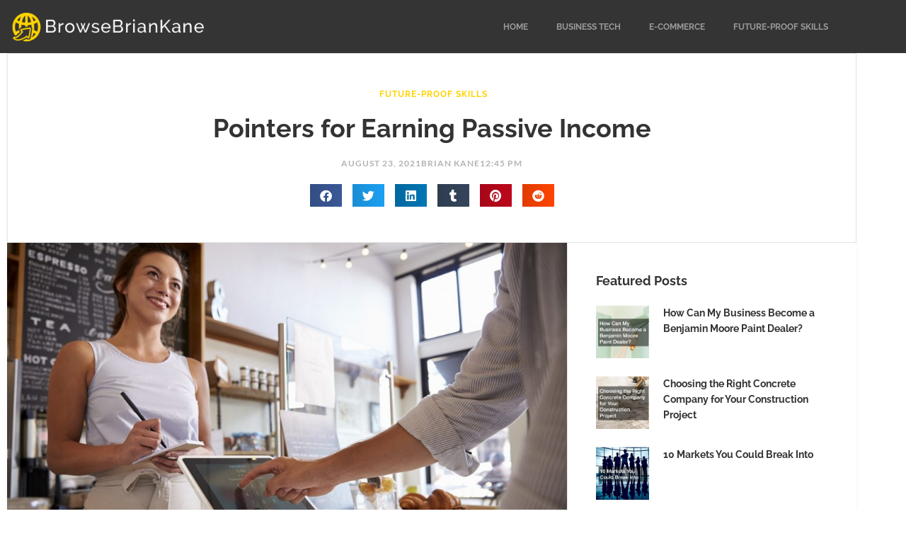

--- FILE ---
content_type: text/css
request_url: https://browsebriankane.com/wp-content/uploads/elementor/css/post-43.css?ver=1769312977
body_size: 1195
content:
.elementor-43 .elementor-element.elementor-element-54402e3 > .elementor-container{max-width:1220px;}.elementor-43 .elementor-element.elementor-element-54402e3{transition:background 0.3s, border 0.3s, border-radius 0.3s, box-shadow 0.3s;padding:0px 0px 75px 0px;}.elementor-43 .elementor-element.elementor-element-54402e3 > .elementor-background-overlay{transition:background 0.3s, border-radius 0.3s, opacity 0.3s;}.elementor-43 .elementor-element.elementor-element-4f7c50d > .elementor-element-populated{padding:0px 10px 10px 10px;}.elementor-43 .elementor-element.elementor-element-f29b7dd:not(.elementor-motion-effects-element-type-background), .elementor-43 .elementor-element.elementor-element-f29b7dd > .elementor-motion-effects-container > .elementor-motion-effects-layer{background-color:#333333;}.elementor-43 .elementor-element.elementor-element-f29b7dd > .elementor-container{max-width:1200px;}.elementor-43 .elementor-element.elementor-element-f29b7dd{transition:background 0.3s, border 0.3s, border-radius 0.3s, box-shadow 0.3s;margin-top:0px;margin-bottom:0px;padding:0px 75px 0px 75px;}.elementor-43 .elementor-element.elementor-element-f29b7dd > .elementor-background-overlay{transition:background 0.3s, border-radius 0.3s, opacity 0.3s;}.elementor-43 .elementor-element.elementor-element-d95c14f > .elementor-element-populated{padding:85px 10px 85px 10px;}.elementor-widget-theme-site-logo .widget-image-caption{color:var( --e-global-color-text );font-family:var( --e-global-typography-text-font-family ), Sans-serif;font-weight:var( --e-global-typography-text-font-weight );}.elementor-bc-flex-widget .elementor-43 .elementor-element.elementor-element-51335af.elementor-column .elementor-widget-wrap{align-items:center;}.elementor-43 .elementor-element.elementor-element-51335af.elementor-column.elementor-element[data-element_type="column"] > .elementor-widget-wrap.elementor-element-populated{align-content:center;align-items:center;}.elementor-43 .elementor-element.elementor-element-51335af > .elementor-widget-wrap > .elementor-widget:not(.elementor-widget__width-auto):not(.elementor-widget__width-initial):not(:last-child):not(.elementor-absolute){margin-block-end:0px;}.elementor-widget-nav-menu .elementor-nav-menu .elementor-item{font-family:var( --e-global-typography-primary-font-family ), Sans-serif;font-weight:var( --e-global-typography-primary-font-weight );}.elementor-widget-nav-menu .elementor-nav-menu--main .elementor-item{color:var( --e-global-color-text );fill:var( --e-global-color-text );}.elementor-widget-nav-menu .elementor-nav-menu--main .elementor-item:hover,
					.elementor-widget-nav-menu .elementor-nav-menu--main .elementor-item.elementor-item-active,
					.elementor-widget-nav-menu .elementor-nav-menu--main .elementor-item.highlighted,
					.elementor-widget-nav-menu .elementor-nav-menu--main .elementor-item:focus{color:var( --e-global-color-accent );fill:var( --e-global-color-accent );}.elementor-widget-nav-menu .elementor-nav-menu--main:not(.e--pointer-framed) .elementor-item:before,
					.elementor-widget-nav-menu .elementor-nav-menu--main:not(.e--pointer-framed) .elementor-item:after{background-color:var( --e-global-color-accent );}.elementor-widget-nav-menu .e--pointer-framed .elementor-item:before,
					.elementor-widget-nav-menu .e--pointer-framed .elementor-item:after{border-color:var( --e-global-color-accent );}.elementor-widget-nav-menu{--e-nav-menu-divider-color:var( --e-global-color-text );}.elementor-widget-nav-menu .elementor-nav-menu--dropdown .elementor-item, .elementor-widget-nav-menu .elementor-nav-menu--dropdown  .elementor-sub-item{font-family:var( --e-global-typography-accent-font-family ), Sans-serif;font-weight:var( --e-global-typography-accent-font-weight );}.elementor-43 .elementor-element.elementor-element-3649bee .elementor-nav-menu .elementor-item{font-family:"Lato", Sans-serif;font-size:12px;font-weight:bold;text-transform:uppercase;line-height:14px;letter-spacing:1px;}.elementor-43 .elementor-element.elementor-element-3649bee .elementor-nav-menu--main .elementor-item{color:#b2b2b2;fill:#b2b2b2;padding-left:0px;padding-right:0px;padding-top:0px;padding-bottom:0px;}.elementor-43 .elementor-element.elementor-element-3649bee .elementor-nav-menu--main .elementor-item:hover,
					.elementor-43 .elementor-element.elementor-element-3649bee .elementor-nav-menu--main .elementor-item.elementor-item-active,
					.elementor-43 .elementor-element.elementor-element-3649bee .elementor-nav-menu--main .elementor-item.highlighted,
					.elementor-43 .elementor-element.elementor-element-3649bee .elementor-nav-menu--main .elementor-item:focus{color:#ffd300;fill:#ffd300;}.elementor-43 .elementor-element.elementor-element-3649bee .elementor-nav-menu--main .elementor-item.elementor-item-active{color:#ffd300;}.elementor-43 .elementor-element.elementor-element-3649bee{--e-nav-menu-horizontal-menu-item-margin:calc( 20px / 2 );}.elementor-43 .elementor-element.elementor-element-3649bee .elementor-nav-menu--main:not(.elementor-nav-menu--layout-horizontal) .elementor-nav-menu > li:not(:last-child){margin-bottom:20px;}.elementor-43 .elementor-element.elementor-element-fc381d3:not(.elementor-motion-effects-element-type-background), .elementor-43 .elementor-element.elementor-element-fc381d3 > .elementor-motion-effects-container > .elementor-motion-effects-layer{background-color:#333333;}.elementor-43 .elementor-element.elementor-element-fc381d3 > .elementor-container{max-width:1200px;}.elementor-43 .elementor-element.elementor-element-fc381d3{border-style:solid;border-width:1px 0px 0px 0px;border-color:#4c4c4c;transition:background 0.3s, border 0.3s, border-radius 0.3s, box-shadow 0.3s;margin-top:0px;margin-bottom:0px;padding:0px 75px 0px 75px;}.elementor-43 .elementor-element.elementor-element-fc381d3 > .elementor-background-overlay{transition:background 0.3s, border-radius 0.3s, opacity 0.3s;}.elementor-43 .elementor-element.elementor-element-843cca9 > .elementor-element-populated{padding:25px 10px 25px 10px;}.elementor-widget-heading .elementor-heading-title{font-family:var( --e-global-typography-primary-font-family ), Sans-serif;font-weight:var( --e-global-typography-primary-font-weight );color:var( --e-global-color-primary );}.elementor-43 .elementor-element.elementor-element-d6b05e1{text-align:center;}.elementor-43 .elementor-element.elementor-element-d6b05e1 .elementor-heading-title{font-family:"Arial", Sans-serif;font-size:12px;font-weight:normal;line-height:24px;color:#b2b2b2;}@media(max-width:1024px){.elementor-43 .elementor-element.elementor-element-d95c14f > .elementor-element-populated{padding:85px 10px 15px 10px;}.elementor-43 .elementor-element.elementor-element-51335af > .elementor-element-populated{padding:10px 10px 65px 10px;}.elementor-43 .elementor-element.elementor-element-3649bee > .elementor-widget-container{padding:0px 55px 0px 0px;}}@media(min-width:768px){.elementor-43 .elementor-element.elementor-element-d95c14f{width:40%;}.elementor-43 .elementor-element.elementor-element-51335af{width:60%;}}@media(max-width:1024px) and (min-width:768px){.elementor-43 .elementor-element.elementor-element-d95c14f{width:100%;}.elementor-43 .elementor-element.elementor-element-51335af{width:100%;}}@media(max-width:767px){.elementor-43 .elementor-element.elementor-element-f29b7dd{padding:0px 30px 0px 30px;}.elementor-43 .elementor-element.elementor-element-3649bee > .elementor-widget-container{padding:0px 0px 0px 0px;}.elementor-43 .elementor-element.elementor-element-fc381d3{padding:0px 30px 0px 30px;}}

--- FILE ---
content_type: text/css
request_url: https://browsebriankane.com/wp-content/uploads/elementor/css/post-35.css?ver=1769312977
body_size: 983
content:
.elementor-35 .elementor-element.elementor-element-90dd02f:not(.elementor-motion-effects-element-type-background), .elementor-35 .elementor-element.elementor-element-90dd02f > .elementor-motion-effects-container > .elementor-motion-effects-layer{background-color:#343434;}.elementor-35 .elementor-element.elementor-element-90dd02f > .elementor-container{max-width:1200px;min-height:75px;}.elementor-35 .elementor-element.elementor-element-90dd02f{transition:background 0.3s, border 0.3s, border-radius 0.3s, box-shadow 0.3s;}.elementor-35 .elementor-element.elementor-element-90dd02f > .elementor-background-overlay{transition:background 0.3s, border-radius 0.3s, opacity 0.3s;}.elementor-widget-theme-site-logo .widget-image-caption{color:var( --e-global-color-text );font-family:var( --e-global-typography-text-font-family ), Sans-serif;font-weight:var( --e-global-typography-text-font-weight );}.elementor-35 .elementor-element.elementor-element-1a06d9a{text-align:start;}.elementor-bc-flex-widget .elementor-35 .elementor-element.elementor-element-5195a3e.elementor-column .elementor-widget-wrap{align-items:center;}.elementor-35 .elementor-element.elementor-element-5195a3e.elementor-column.elementor-element[data-element_type="column"] > .elementor-widget-wrap.elementor-element-populated{align-content:center;align-items:center;}.elementor-widget-nav-menu .elementor-nav-menu .elementor-item{font-family:var( --e-global-typography-primary-font-family ), Sans-serif;font-weight:var( --e-global-typography-primary-font-weight );}.elementor-widget-nav-menu .elementor-nav-menu--main .elementor-item{color:var( --e-global-color-text );fill:var( --e-global-color-text );}.elementor-widget-nav-menu .elementor-nav-menu--main .elementor-item:hover,
					.elementor-widget-nav-menu .elementor-nav-menu--main .elementor-item.elementor-item-active,
					.elementor-widget-nav-menu .elementor-nav-menu--main .elementor-item.highlighted,
					.elementor-widget-nav-menu .elementor-nav-menu--main .elementor-item:focus{color:var( --e-global-color-accent );fill:var( --e-global-color-accent );}.elementor-widget-nav-menu .elementor-nav-menu--main:not(.e--pointer-framed) .elementor-item:before,
					.elementor-widget-nav-menu .elementor-nav-menu--main:not(.e--pointer-framed) .elementor-item:after{background-color:var( --e-global-color-accent );}.elementor-widget-nav-menu .e--pointer-framed .elementor-item:before,
					.elementor-widget-nav-menu .e--pointer-framed .elementor-item:after{border-color:var( --e-global-color-accent );}.elementor-widget-nav-menu{--e-nav-menu-divider-color:var( --e-global-color-text );}.elementor-widget-nav-menu .elementor-nav-menu--dropdown .elementor-item, .elementor-widget-nav-menu .elementor-nav-menu--dropdown  .elementor-sub-item{font-family:var( --e-global-typography-accent-font-family ), Sans-serif;font-weight:var( --e-global-typography-accent-font-weight );}.elementor-35 .elementor-element.elementor-element-bc39b1b .elementor-menu-toggle{margin-left:auto;background-color:rgba(0,0,0,0);}.elementor-35 .elementor-element.elementor-element-bc39b1b .elementor-nav-menu .elementor-item{font-family:"Raleway", Sans-serif;font-size:12px;font-weight:bold;text-transform:uppercase;line-height:14px;}.elementor-35 .elementor-element.elementor-element-bc39b1b .elementor-nav-menu--main .elementor-item{color:#999999;fill:#999999;}.elementor-35 .elementor-element.elementor-element-bc39b1b .elementor-nav-menu--main .elementor-item:hover,
					.elementor-35 .elementor-element.elementor-element-bc39b1b .elementor-nav-menu--main .elementor-item.elementor-item-active,
					.elementor-35 .elementor-element.elementor-element-bc39b1b .elementor-nav-menu--main .elementor-item.highlighted,
					.elementor-35 .elementor-element.elementor-element-bc39b1b .elementor-nav-menu--main .elementor-item:focus{color:#ffd300;fill:#ffd300;}.elementor-35 .elementor-element.elementor-element-bc39b1b .elementor-nav-menu--main .elementor-item.elementor-item-active{color:#ffd300;}.elementor-35 .elementor-element.elementor-element-bc39b1b .elementor-nav-menu--dropdown a, .elementor-35 .elementor-element.elementor-element-bc39b1b .elementor-menu-toggle{color:#999999;fill:#999999;}.elementor-35 .elementor-element.elementor-element-bc39b1b .elementor-nav-menu--dropdown{background-color:#404040;}.elementor-35 .elementor-element.elementor-element-bc39b1b .elementor-nav-menu--dropdown a:hover,
					.elementor-35 .elementor-element.elementor-element-bc39b1b .elementor-nav-menu--dropdown a:focus,
					.elementor-35 .elementor-element.elementor-element-bc39b1b .elementor-nav-menu--dropdown a.elementor-item-active,
					.elementor-35 .elementor-element.elementor-element-bc39b1b .elementor-nav-menu--dropdown a.highlighted,
					.elementor-35 .elementor-element.elementor-element-bc39b1b .elementor-menu-toggle:hover,
					.elementor-35 .elementor-element.elementor-element-bc39b1b .elementor-menu-toggle:focus{color:#ffffff;}.elementor-35 .elementor-element.elementor-element-bc39b1b .elementor-nav-menu--dropdown a:hover,
					.elementor-35 .elementor-element.elementor-element-bc39b1b .elementor-nav-menu--dropdown a:focus,
					.elementor-35 .elementor-element.elementor-element-bc39b1b .elementor-nav-menu--dropdown a.elementor-item-active,
					.elementor-35 .elementor-element.elementor-element-bc39b1b .elementor-nav-menu--dropdown a.highlighted{background-color:#ffd300;}.elementor-35 .elementor-element.elementor-element-bc39b1b .elementor-nav-menu--dropdown a.elementor-item-active{color:#ffffff;background-color:#ffd300;}.elementor-35 .elementor-element.elementor-element-bc39b1b .elementor-nav-menu--dropdown .elementor-item, .elementor-35 .elementor-element.elementor-element-bc39b1b .elementor-nav-menu--dropdown  .elementor-sub-item{font-family:"Raleway", Sans-serif;font-weight:bold;text-transform:uppercase;}.elementor-35 .elementor-element.elementor-element-bc39b1b div.elementor-menu-toggle{color:#999999;}.elementor-35 .elementor-element.elementor-element-bc39b1b div.elementor-menu-toggle svg{fill:#999999;}@media(max-width:1024px){.elementor-bc-flex-widget .elementor-35 .elementor-element.elementor-element-3c84dfe.elementor-column .elementor-widget-wrap{align-items:center;}.elementor-35 .elementor-element.elementor-element-3c84dfe.elementor-column.elementor-element[data-element_type="column"] > .elementor-widget-wrap.elementor-element-populated{align-content:center;align-items:center;}.elementor-bc-flex-widget .elementor-35 .elementor-element.elementor-element-5195a3e.elementor-column .elementor-widget-wrap{align-items:center;}.elementor-35 .elementor-element.elementor-element-5195a3e.elementor-column.elementor-element[data-element_type="column"] > .elementor-widget-wrap.elementor-element-populated{align-content:center;align-items:center;}}@media(min-width:768px){.elementor-35 .elementor-element.elementor-element-3c84dfe{width:25%;}.elementor-35 .elementor-element.elementor-element-5195a3e{width:75%;}}@media(max-width:1024px) and (min-width:768px){.elementor-35 .elementor-element.elementor-element-3c84dfe{width:40%;}.elementor-35 .elementor-element.elementor-element-5195a3e{width:40%;}}@media(max-width:767px){.elementor-35 .elementor-element.elementor-element-3c84dfe{width:80%;}.elementor-35 .elementor-element.elementor-element-5195a3e{width:20%;}.elementor-35 .elementor-element.elementor-element-bc39b1b .elementor-nav-menu--dropdown a{padding-top:20px;padding-bottom:20px;}}

--- FILE ---
content_type: text/css
request_url: https://browsebriankane.com/wp-content/uploads/elementor/css/post-53.css?ver=1769313373
body_size: 1867
content:
.elementor-53 .elementor-element.elementor-element-04363a6 > .elementor-container{max-width:1220px;}.elementor-53 .elementor-element.elementor-element-76a077c > .elementor-element-populated{padding:0px 010px 0px 010px;}.elementor-53 .elementor-element.elementor-element-009d18e > .elementor-container{max-width:1200px;}.elementor-53 .elementor-element.elementor-element-009d18e{box-shadow:0px 0px 5px 0px rgba(0,0,0,0.05);margin-top:0px;margin-bottom:0px;}.elementor-53 .elementor-element.elementor-element-9638291 > .elementor-element-populated{padding:0px 0px 0px 0px;}.elementor-53 .elementor-element.elementor-element-0c2b8bb > .elementor-container{max-width:1200px;}.elementor-53 .elementor-element.elementor-element-0c2b8bb{border-style:solid;border-width:1px 1px 1px 1px;border-color:#e5e5e5;padding:40px 75px 40px 75px;}.elementor-widget-post-info .elementor-icon-list-item:not(:last-child):after{border-color:var( --e-global-color-text );}.elementor-widget-post-info .elementor-icon-list-icon i{color:var( --e-global-color-primary );}.elementor-widget-post-info .elementor-icon-list-icon svg{fill:var( --e-global-color-primary );}.elementor-widget-post-info .elementor-icon-list-text, .elementor-widget-post-info .elementor-icon-list-text a{color:var( --e-global-color-secondary );}.elementor-widget-post-info .elementor-icon-list-item{font-family:var( --e-global-typography-text-font-family ), Sans-serif;font-weight:var( --e-global-typography-text-font-weight );}.elementor-53 .elementor-element.elementor-element-1438198 .elementor-icon-list-icon{width:0px;}.elementor-53 .elementor-element.elementor-element-1438198 .elementor-icon-list-icon i{font-size:0px;}.elementor-53 .elementor-element.elementor-element-1438198 .elementor-icon-list-icon svg{--e-icon-list-icon-size:0px;}.elementor-53 .elementor-element.elementor-element-1438198 .elementor-icon-list-text, .elementor-53 .elementor-element.elementor-element-1438198 .elementor-icon-list-text a{color:#ffd300;}.elementor-53 .elementor-element.elementor-element-1438198 .elementor-icon-list-item{font-family:"Raleway", Sans-serif;font-size:12px;font-weight:bold;text-transform:uppercase;line-height:14px;letter-spacing:1px;}.elementor-widget-theme-post-title .elementor-heading-title{font-family:var( --e-global-typography-primary-font-family ), Sans-serif;font-weight:var( --e-global-typography-primary-font-weight );color:var( --e-global-color-primary );}.elementor-53 .elementor-element.elementor-element-ebd1d2f{text-align:center;}.elementor-53 .elementor-element.elementor-element-ebd1d2f .elementor-heading-title{font-family:"Raleway", Sans-serif;font-size:36px;font-weight:bold;line-height:42px;color:#333333;}.elementor-53 .elementor-element.elementor-element-32e5a99 .elementor-icon-list-icon{width:0px;}.elementor-53 .elementor-element.elementor-element-32e5a99 .elementor-icon-list-icon i{font-size:0px;}.elementor-53 .elementor-element.elementor-element-32e5a99 .elementor-icon-list-icon svg{--e-icon-list-icon-size:0px;}body:not(.rtl) .elementor-53 .elementor-element.elementor-element-32e5a99 .elementor-icon-list-text{padding-left:0px;}body.rtl .elementor-53 .elementor-element.elementor-element-32e5a99 .elementor-icon-list-text{padding-right:0px;}.elementor-53 .elementor-element.elementor-element-32e5a99 .elementor-icon-list-text, .elementor-53 .elementor-element.elementor-element-32e5a99 .elementor-icon-list-text a{color:#b2b2b2;}.elementor-53 .elementor-element.elementor-element-32e5a99 .elementor-icon-list-item{font-family:"Lato", Sans-serif;font-size:12px;font-weight:bold;text-transform:uppercase;line-height:18px;letter-spacing:1px;}.elementor-53 .elementor-element.elementor-element-f6b2c05{--alignment:center;--grid-side-margin:10px;--grid-column-gap:10px;--grid-row-gap:0px;--grid-bottom-margin:0px;}.elementor-53 .elementor-element.elementor-element-f6b2c05 .elementor-share-btn{height:32px;}.elementor-53 .elementor-element.elementor-element-8654189 > .elementor-container{max-width:1200px;}.elementor-53 .elementor-element.elementor-element-8654189{padding:0px 0px 0px 0px;}.elementor-53 .elementor-element.elementor-element-c2b652c > .elementor-element-populated{border-style:solid;border-width:0px 1px 0px 0px;border-color:#e5e5e5;padding:0px 0px 0px 0px;}.elementor-widget-theme-post-featured-image .widget-image-caption{color:var( --e-global-color-text );font-family:var( --e-global-typography-text-font-family ), Sans-serif;font-weight:var( --e-global-typography-text-font-weight );}.elementor-widget-theme-post-content{color:var( --e-global-color-text );font-family:var( --e-global-typography-text-font-family ), Sans-serif;font-weight:var( --e-global-typography-text-font-weight );}.elementor-53 .elementor-element.elementor-element-a42a811 > .elementor-widget-container{padding:20px 75px 35px 75px;}.elementor-53 .elementor-element.elementor-element-a42a811{color:var( --e-global-color-secondary );}.elementor-widget-heading .elementor-heading-title{font-family:var( --e-global-typography-primary-font-family ), Sans-serif;font-weight:var( --e-global-typography-primary-font-weight );color:var( --e-global-color-primary );}.elementor-53 .elementor-element.elementor-element-35bb11c .elementor-heading-title{font-family:"Raleway", Sans-serif;font-size:18px;font-weight:bold;line-height:28px;color:#333333;}.elementor-widget-author-box .elementor-author-box__name{color:var( --e-global-color-secondary );font-family:var( --e-global-typography-primary-font-family ), Sans-serif;font-weight:var( --e-global-typography-primary-font-weight );}.elementor-widget-author-box .elementor-author-box__bio{color:var( --e-global-color-text );font-family:var( --e-global-typography-text-font-family ), Sans-serif;font-weight:var( --e-global-typography-text-font-weight );}.elementor-widget-author-box .elementor-author-box__button{color:var( --e-global-color-secondary );border-color:var( --e-global-color-secondary );font-family:var( --e-global-typography-accent-font-family ), Sans-serif;font-weight:var( --e-global-typography-accent-font-weight );}.elementor-widget-author-box .elementor-author-box__button:hover{border-color:var( --e-global-color-secondary );color:var( --e-global-color-secondary );}.elementor-widget-post-navigation span.post-navigation__prev--label{color:var( --e-global-color-text );}.elementor-widget-post-navigation span.post-navigation__next--label{color:var( --e-global-color-text );}.elementor-widget-post-navigation span.post-navigation__prev--label, .elementor-widget-post-navigation span.post-navigation__next--label{font-family:var( --e-global-typography-secondary-font-family ), Sans-serif;font-weight:var( --e-global-typography-secondary-font-weight );}.elementor-widget-post-navigation span.post-navigation__prev--title, .elementor-widget-post-navigation span.post-navigation__next--title{color:var( --e-global-color-secondary );font-family:var( --e-global-typography-secondary-font-family ), Sans-serif;font-weight:var( --e-global-typography-secondary-font-weight );}.elementor-53 .elementor-element.elementor-element-d727141 > .elementor-widget-container{padding:20px 75px 35px 75px;}.elementor-53 .elementor-element.elementor-element-d727141 span.post-navigation__prev--label, .elementor-53 .elementor-element.elementor-element-d727141 span.post-navigation__next--label{font-family:"Arial", Sans-serif;font-size:15px;}.elementor-53 .elementor-element.elementor-element-d727141 span.post-navigation__prev--title, .elementor-53 .elementor-element.elementor-element-d727141 span.post-navigation__next--title{color:#808080;font-family:"Raleway", Sans-serif;font-size:20px;font-weight:bold;}.elementor-53 .elementor-element.elementor-element-d727141 span.post-navigation__prev--title:hover, .elementor-53 .elementor-element.elementor-element-d727141 span.post-navigation__next--title:hover{color:#c18e00;}.elementor-53 .elementor-element.elementor-element-d727141 .post-navigation__arrow-wrapper:hover{color:#c18e00;fill:#c18e00;}.elementor-53 .elementor-element.elementor-element-d727141 .post-navigation__arrow-wrapper{font-size:35px;}.elementor-53 .elementor-element.elementor-element-d727141 .elementor-post-navigation__link a {gap:17px;}.elementor-53 .elementor-element.elementor-element-d727141 .elementor-post-navigation__separator{width:0px;}.elementor-53 .elementor-element.elementor-element-d727141 .elementor-post-navigation{border-block-width:0px;padding:12px 0;}.elementor-53 .elementor-element.elementor-element-d727141 .elementor-post-navigation__next.elementor-post-navigation__link{width:calc(50% - (0px / 2));}.elementor-53 .elementor-element.elementor-element-d727141 .elementor-post-navigation__prev.elementor-post-navigation__link{width:calc(50% - (0px / 2));}.elementor-53 .elementor-element.elementor-element-af4b5ce > .elementor-element-populated{padding:40px 40px 40px 40px;}.elementor-53 .elementor-element.elementor-element-0381aa2 .elementor-heading-title{font-family:"Raleway", Sans-serif;font-size:18px;font-weight:bold;line-height:28px;color:#333333;}.elementor-widget-posts .elementor-button{background-color:var( --e-global-color-accent );font-family:var( --e-global-typography-accent-font-family ), Sans-serif;font-weight:var( --e-global-typography-accent-font-weight );}.elementor-widget-posts .elementor-post__title, .elementor-widget-posts .elementor-post__title a{color:var( --e-global-color-secondary );font-family:var( --e-global-typography-primary-font-family ), Sans-serif;font-weight:var( --e-global-typography-primary-font-weight );}.elementor-widget-posts .elementor-post__meta-data{font-family:var( --e-global-typography-secondary-font-family ), Sans-serif;font-weight:var( --e-global-typography-secondary-font-weight );}.elementor-widget-posts .elementor-post__excerpt p{font-family:var( --e-global-typography-text-font-family ), Sans-serif;font-weight:var( --e-global-typography-text-font-weight );}.elementor-widget-posts .elementor-post__read-more{color:var( --e-global-color-accent );}.elementor-widget-posts a.elementor-post__read-more{font-family:var( --e-global-typography-accent-font-family ), Sans-serif;font-weight:var( --e-global-typography-accent-font-weight );}.elementor-widget-posts .elementor-post__card .elementor-post__badge{background-color:var( --e-global-color-accent );font-family:var( --e-global-typography-accent-font-family ), Sans-serif;font-weight:var( --e-global-typography-accent-font-weight );}.elementor-widget-posts .elementor-pagination{font-family:var( --e-global-typography-secondary-font-family ), Sans-serif;font-weight:var( --e-global-typography-secondary-font-weight );}.elementor-widget-posts .e-load-more-message{font-family:var( --e-global-typography-secondary-font-family ), Sans-serif;font-weight:var( --e-global-typography-secondary-font-weight );}.elementor-53 .elementor-element.elementor-element-a7bcc2f{--grid-row-gap:25px;--grid-column-gap:30px;}.elementor-53 .elementor-element.elementor-element-a7bcc2f > .elementor-widget-container{padding:0px 0px 30px 0px;}.elementor-53 .elementor-element.elementor-element-a7bcc2f .elementor-posts-container .elementor-post__thumbnail{padding-bottom:calc( 1 * 100% );}.elementor-53 .elementor-element.elementor-element-a7bcc2f:after{content:"1";}.elementor-53 .elementor-element.elementor-element-a7bcc2f .elementor-post__thumbnail__link{width:75px;}.elementor-53 .elementor-element.elementor-element-a7bcc2f.elementor-posts--thumbnail-left .elementor-post__thumbnail__link{margin-right:20px;}.elementor-53 .elementor-element.elementor-element-a7bcc2f.elementor-posts--thumbnail-right .elementor-post__thumbnail__link{margin-left:20px;}.elementor-53 .elementor-element.elementor-element-a7bcc2f.elementor-posts--thumbnail-top .elementor-post__thumbnail__link{margin-bottom:20px;}.elementor-53 .elementor-element.elementor-element-a7bcc2f .elementor-post__title, .elementor-53 .elementor-element.elementor-element-a7bcc2f .elementor-post__title a{color:#333333;font-family:"Raleway", Sans-serif;font-size:14px;font-weight:bold;line-height:22px;}.elementor-53 .elementor-element.elementor-element-6b67817 .elementor-heading-title{font-family:"Raleway", Sans-serif;font-size:18px;font-weight:bold;line-height:28px;color:#333333;}.elementor-widget-search-form input[type="search"].elementor-search-form__input{font-family:var( --e-global-typography-text-font-family ), Sans-serif;font-weight:var( --e-global-typography-text-font-weight );}.elementor-widget-search-form .elementor-search-form__input,
					.elementor-widget-search-form .elementor-search-form__icon,
					.elementor-widget-search-form .elementor-lightbox .dialog-lightbox-close-button,
					.elementor-widget-search-form .elementor-lightbox .dialog-lightbox-close-button:hover,
					.elementor-widget-search-form.elementor-search-form--skin-full_screen input[type="search"].elementor-search-form__input{color:var( --e-global-color-text );fill:var( --e-global-color-text );}.elementor-widget-search-form .elementor-search-form__submit{font-family:var( --e-global-typography-text-font-family ), Sans-serif;font-weight:var( --e-global-typography-text-font-weight );background-color:var( --e-global-color-secondary );}.elementor-53 .elementor-element.elementor-element-97137b2 > .elementor-widget-container{padding:0px 0px 30px 0px;}.elementor-53 .elementor-element.elementor-element-97137b2 .elementor-search-form__container{min-height:50px;}.elementor-53 .elementor-element.elementor-element-97137b2 .elementor-search-form__submit{min-width:50px;--e-search-form-submit-text-color:#666666;background-color:#f5f5f5;}body:not(.rtl) .elementor-53 .elementor-element.elementor-element-97137b2 .elementor-search-form__icon{padding-left:calc(50px / 3);}body.rtl .elementor-53 .elementor-element.elementor-element-97137b2 .elementor-search-form__icon{padding-right:calc(50px / 3);}.elementor-53 .elementor-element.elementor-element-97137b2 .elementor-search-form__input, .elementor-53 .elementor-element.elementor-element-97137b2.elementor-search-form--button-type-text .elementor-search-form__submit{padding-left:calc(50px / 3);padding-right:calc(50px / 3);}.elementor-53 .elementor-element.elementor-element-97137b2:not(.elementor-search-form--skin-full_screen) .elementor-search-form__container{background-color:#f5f5f5;border-radius:3px;}.elementor-53 .elementor-element.elementor-element-97137b2.elementor-search-form--skin-full_screen input[type="search"].elementor-search-form__input{background-color:#f5f5f5;border-radius:3px;}.elementor-53 .elementor-element.elementor-element-d6f7ab4 .elementor-heading-title{font-family:"Raleway", Sans-serif;font-size:18px;font-weight:bold;line-height:28px;color:#333333;}@media(min-width:768px){.elementor-53 .elementor-element.elementor-element-c2b652c{width:66%;}.elementor-53 .elementor-element.elementor-element-af4b5ce{width:34%;}}@media(max-width:1024px){ .elementor-53 .elementor-element.elementor-element-f6b2c05{--grid-side-margin:10px;--grid-column-gap:10px;--grid-row-gap:0px;--grid-bottom-margin:0px;}.elementor-53 .elementor-element.elementor-element-a42a811 > .elementor-widget-container{padding:20px 35px 20px 35px;}.elementor-53 .elementor-element.elementor-element-d727141 > .elementor-widget-container{padding:0px 35px 20px 35px;}.elementor-53 .elementor-element.elementor-element-af4b5ce > .elementor-element-populated{padding:20px 20px 20px 20px;}}@media(max-width:767px){.elementor-53 .elementor-element.elementor-element-0c2b8bb{padding:20px 20px 20px 20px;} .elementor-53 .elementor-element.elementor-element-f6b2c05{--grid-side-margin:10px;--grid-column-gap:10px;--grid-row-gap:0px;--grid-bottom-margin:0px;}.elementor-53 .elementor-element.elementor-element-af4b5ce > .elementor-element-populated{padding:35px 35px 35px 35px;}.elementor-53 .elementor-element.elementor-element-a7bcc2f .elementor-posts-container .elementor-post__thumbnail{padding-bottom:calc( 1 * 100% );}.elementor-53 .elementor-element.elementor-element-a7bcc2f:after{content:"1";}.elementor-53 .elementor-element.elementor-element-a7bcc2f .elementor-post__thumbnail__link{width:30%;}}